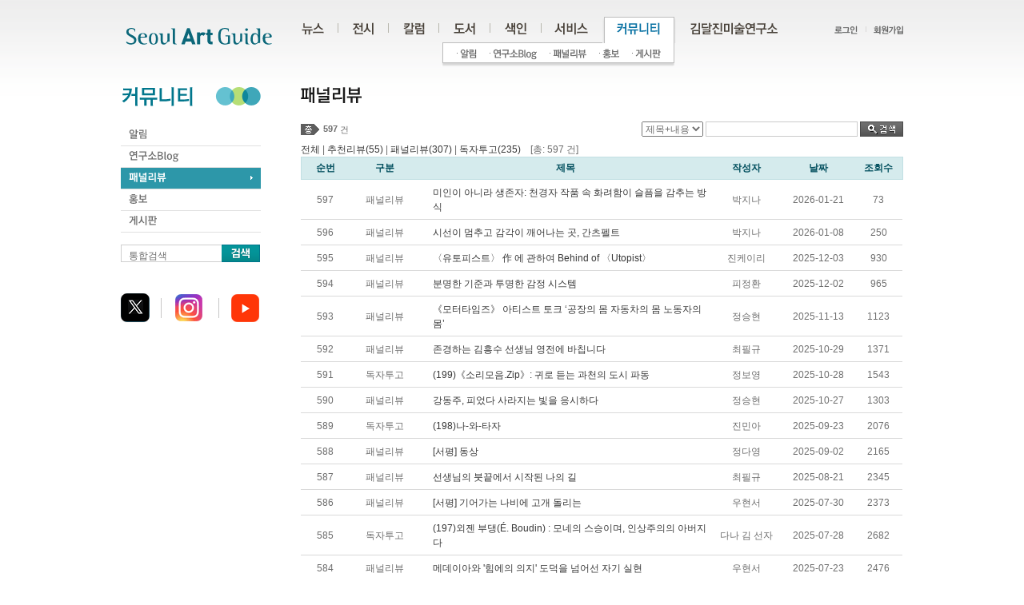

--- FILE ---
content_type: text/html
request_url: https://daljin.com/?WS=73&BC=219&PHPSESSID=801d61a7eaaac381661b2886cae16e7f
body_size: 7232
content:
<!DOCTYPE html PUBLIC "-//W3C//DTD XHTML 1.0 Transitional//EN" "http://www.w3.org/TR/xhtml1/DTD/xhtml1-transitional.dtd">
<html xmlns="http://www.w3.org/1999/xhtml" xml:lang="ko" lang="ko">
<head>
<title>서울아트가이드 Seoul Art Guide</title>
<meta http-equiv="Content-Type" content="text/html; charset=utf-8" />
<meta http-equiv="imagetoolbar" content="no" />
<meta name="keywords" content="미술정보포탈 :: 김달진미술연구소">
<meta name="robots" content="index, follow">
<meta name="GOOGLEBOT" content="INDEX, FOLLOW">

<link rel="stylesheet" type="text/css" href="/html/css/member.css" />
<link href="/html/css/jquery.tools.dateinput.css" rel="stylesheet" type="text/css">
<link href="/css/jquery.fancybox-1.3.4.css" rel="stylesheet" type="text/css">
<link rel="stylesheet" type="text/css" href="/html/css/style.css" />

<script type="text/javascript" src="/html/js/jquery-1.4.2.min.js"></script>
<script type="text/javascript" src="/html/js/front_js.js"></script>
<script type="text/javascript" src="/Lib/lib.js"></script>
<script type="text/javascript" src="/html/js/jquery.slider.min.js"></script>
<script language="javascript" src="/Lib/jquery.tools.js"></script>
<script language="javascript" src="/Lib/jquery.fancybox-1.3.4.js"></script>

	<!-- Google tag (gtag.js) -->
	<script async src="https://www.googletagmanager.com/gtag/js?id=G-YFN7XCTE7M"></script>
	<script>
		  window.dataLayer = window.dataLayer || [];
		  function gtag(){dataLayer.push(arguments);}
		  gtag('js', new Date());
		  gtag('config', 'G-YFN7XCTE7M');
	</script>

</head>
<!-- 실제 페인페이지 아님 -->
<body>

	<ul id="pageLink">
		<li><a href="#gnbMenu">주메뉴</a></li>
		<li><a href="#localMenu">서브메뉴</a></li>
		<li><a href="#contents">본문바로가기</a></li>
		<li><a href="#dFoot">하단</a></li>
	</ul>
	<hr />

	<!-- 상단 공통 -->
	<div id="dHead">
		<h1 class="logo"><a href="/?PHPSESSID=801d61a7eaaac381661b2886cae16e7f"><img src="/html/images/common/logo.gif" alt="로고" /></a></h1>
		<h2 class="invisible">유틸정보</h2>
		<ul class="utility">
						<li><a href="/?WS=00&PHPSESSID=801d61a7eaaac381661b2886cae16e7f"><img src="/html/images/common/util_login.gif" alt="로그인" /></a></li>
			<li><a href="/?WS=01&PHPSESSID=801d61a7eaaac381661b2886cae16e7f"><img  src="/html/images/common/util_join.gif" alt="회원가입" /></a></li>
					</ul>
		<h2 class="invisible">메뉴 목록</h2>
		<ul id="gnbMenu">                        
			<li><a href="/?WS=11&BC=211&PHPSESSID=801d61a7eaaac381661b2886cae16e7f"><img src="/html/images/common/gnb_1_off.gif" alt="뉴스" /></a>
				<ul class="depth2-1">
					<li class="first-child"><a href="/?WS=11&BC=211&PHPSESSID=801d61a7eaaac381661b2886cae16e7f"><img src="/html/images/common/gnb_11_off.gif" alt="언론" /></a></li>
					<li><a href="/?WS=13&BC=212&PHPSESSID=801d61a7eaaac381661b2886cae16e7f"><img src="/html/images/common/gnb_12_off.gif" alt="동정" /></a></li>
					<li><a href="/?WS=14&BC=213&PHPSESSID=801d61a7eaaac381661b2886cae16e7f"><img src="/html/images/common/gnb_13_off.gif" alt="학술/행사" /></a></li>
					<li><a href="/?WS=15&BC=214&PHPSESSID=801d61a7eaaac381661b2886cae16e7f"><img src="/html/images/common/gnb_14_off.gif" alt="공모" /></a></li>
					<li><a href="/?WS=12&BC=221&PHPSESSID=801d61a7eaaac381661b2886cae16e7f"><img src="/html/images/common/gnb_17_off.gif" alt="강좌" /></a></li>
					<li><a href="/?WS=16&BC=215&PHPSESSID=801d61a7eaaac381661b2886cae16e7f"><img src="/html/images/common/gnb_15_off.gif" alt="외국소식" /></a></li>
					<li><a href="/?WS=17&BC=216&PHPSESSID=801d61a7eaaac381661b2886cae16e7f"><img src="/html/images/common/gnb_16_off.gif" alt="문화소사" /></a></li>
				</ul>                    
			</li>
			<li><a href="/?WS=21&PHPSESSID=801d61a7eaaac381661b2886cae16e7f"><img src="/html/images/common/gnb_2_off.gif" alt="전시" /></a>
				<ul class="depth2-2">
					<li class="first-child"><a href="/?WS=21&PHPSESSID=801d61a7eaaac381661b2886cae16e7f"><img src="/html/images/common/gnb_21_off.gif" alt="전시 일정" /></a></li>
					<li><a href="/?WS=22&PHPSESSID=801d61a7eaaac381661b2886cae16e7f"><img src="/html/images/common/gnb_22_off.gif" alt="오늘 전시" /></a></li>
					<li><a href="/?WS=23&PHPSESSID=801d61a7eaaac381661b2886cae16e7f"><img src="/html/images/common/gnb_23_off.gif" alt="외국 전시" /></a></li>
					<li><a href="/?WS=24&PHPSESSID=801d61a7eaaac381661b2886cae16e7f"><img src="/html/images/common/gnb_24_off.gif" alt="전시 평론" /></a></li>
					<li><a href="/?WS=25&CNO=357&PHPSESSID=801d61a7eaaac381661b2886cae16e7f"><img src="/html/images/common/gnb_25_off.gif" alt="화제의 전시" /></a></li>
				</ul>
			</li>
			<li><a href="/?WS=31&PHPSESSID=801d61a7eaaac381661b2886cae16e7f"><img src="/html/images/common/gnb_3_off.gif" alt="컬럼" /></a>
				<ul class="depth2-3">
					<li class="first-child"><a href="/?WS=31&PHPSESSID=801d61a7eaaac381661b2886cae16e7f"><img src="/html/images/common/gnb_31_off.gif" alt="연재칼럼" /></a></li>
					<li><a href="/?WS=32&PHPSESSID=801d61a7eaaac381661b2886cae16e7f"><img src="/html/images/common/gnb_32_off.gif" alt="지난칼럼" /></a></li>
					<li><a href="/?WS=33&PHPSESSID=801d61a7eaaac381661b2886cae16e7f"><img src="/html/images/common/gnb_33_off.gif" alt="외부칼럼" /></a></li>
				</ul>
			</li>
			<li><a href="/?WS=41&PHPSESSID=801d61a7eaaac381661b2886cae16e7f"><img src="/html/images/common/gnb_4_off.gif" alt="도서" /></a>
				<ul class="depth2-4">
					<li class="first-child"><a href="/?WS=41&PHPSESSID=801d61a7eaaac381661b2886cae16e7f"><img src="/html/images/common/gnb_41_off.gif" alt="단행본" /></a></li>
					<li><a href="/?WS=43&PHPSESSID=801d61a7eaaac381661b2886cae16e7f"><img src="/html/images/common/gnb_42_off.gif" alt="연속간행물" /></a></li>					
					<li><a href="/?WS=40&PHPSESSID=801d61a7eaaac381661b2886cae16e7f"><img src="/html/images/common/gnb_43_off.gif" alt="도서자료검색" /></a></li>					
				</ul>
			</li>
			<li><a href="/?WS=51&area=4&PHPSESSID=801d61a7eaaac381661b2886cae16e7f"><img src="/html/images/common/gnb_5_off.gif" alt="색인" /></a>
				<ul class="depth2-5">
					<li class="first-child"><a href="/?WS=51&area=4&PHPSESSID=801d61a7eaaac381661b2886cae16e7f"><img src="/html/images/common/gnb_51_off.gif" alt="전시공간" /></a></li>
					<li><a href="/?WS=52&PHPSESSID=801d61a7eaaac381661b2886cae16e7f"><img src="/html/images/common/gnb_52_off.gif" alt="인명사전" /></a></li>
					<li><a href="/?WS=53&PHPSESSID=801d61a7eaaac381661b2886cae16e7f"><img src="/html/images/common/gnb_53_off.gif" alt="협회 · 단체" /></a></li>
					<li><a href="/?WS=54&PHPSESSID=801d61a7eaaac381661b2886cae16e7f"><img src="/html/images/common/gnb_54_off.gif" alt="웹사이트" /></a></li>
					<li><a href="/?WS=55&PHPSESSID=801d61a7eaaac381661b2886cae16e7f"><img src="/html/images/common/gnb_55_off.gif" alt="외국색인" /></a></li>
				</ul>
			</li>
			<li><a href="/?WS=61&PHPSESSID=801d61a7eaaac381661b2886cae16e7f"><img src="/html/images/common/gnb_6_off.gif" alt="서비스" /></a>
				<ul class="depth2-6">
					<li class="first-child"><a href="/?WS=61&PHPSESSID=801d61a7eaaac381661b2886cae16e7f"><img src="/html/images/common/gnb_61_off.gif" alt="서울아트가이드" /></a></li>
					<li><a href="/?WS=62&PHPSESSID=801d61a7eaaac381661b2886cae16e7f"><img src="/html/images/common/gnb_62_off.gif" alt="온라인홍보" /></a></li>
					<li><a href="/?WS=63&PHPSESSID=801d61a7eaaac381661b2886cae16e7f"><img src="/html/images/common/gnb_63_off.gif" alt="DM스티커" /></a></li>
				</ul>
			</li>
			<li><a href="/?WS=71&BC=217&PHPSESSID=801d61a7eaaac381661b2886cae16e7f"><img src="/html/images/common/gnb_7_off.gif" alt="커뮤니티" /></a>
				<ul class="depth2-7">
					<li class="first-child"><a href="/?WS=71&BC=217&PHPSESSID=801d61a7eaaac381661b2886cae16e7f"><img src="/html/images/common/gnb_71_off.gif" alt="알림" /></a></li>
					<li><a href="/?WS=75&CNO=346&PHPSESSID=801d61a7eaaac381661b2886cae16e7f"><img src="/html/images/common/gnb_75_off.gif" alt="연구소Blog" /></a></li>
					<li><a href="/?WS=73&BC=219&PHPSESSID=801d61a7eaaac381661b2886cae16e7f"><img src="/html/images/common/gnb_73_off.gif" alt="패널리뷰" /></a></li>
					<li><a href="/?WS=72&BC=218&PHPSESSID=801d61a7eaaac381661b2886cae16e7f"><img src="/html/images/common/gnb_72_off.gif" alt="홍보" /></a></li>
					<li><a href="/?WS=74&BC=220&PHPSESSID=801d61a7eaaac381661b2886cae16e7f"><img src="/html/images/common/gnb_74_off.gif" alt="게시판" /></a></li>					
				</ul>
			</li>
			<li><a href="/?WS=81&PHPSESSID=801d61a7eaaac381661b2886cae16e7f"><img src="/html/images/common/gnb_8_off.gif" alt="김달진미술연구소" /></a>
				<ul class="depth2-8">
					<li class="first-child"><a href="/?WS=81&PHPSESSID=801d61a7eaaac381661b2886cae16e7f"><img src="/html/images/common/gnb_81_off.gif" alt="연구소소개" /></a></li>
					<li><a href="/?WS=87&BC=223&PHPSESSID=801d61a7eaaac381661b2886cae16e7f"><img src="/html/images/common/gnb_87_off.gif" alt="연구소언론보도" /></a></li>
					<li><a href="/?WS=82&PHPSESSID=801d61a7eaaac381661b2886cae16e7f"><img src="/html/images/common/gnb_82_off.gif" alt="연구소 연혁" /></a></li>
					<li><a href="/?WS=83&PHPSESSID=801d61a7eaaac381661b2886cae16e7f"><img src="/html/images/common/gnb_83_off.gif" alt="사업소개" /></a></li>
					<li><a href="/?WS=84&PHPSESSID=801d61a7eaaac381661b2886cae16e7f"><img src="/html/images/common/gnb_84_off.gif" alt="축하메시지" /></a></li>
					<li><a href="/?WS=85&PHPSESSID=801d61a7eaaac381661b2886cae16e7f"><img src="/html/images/common/gnb_85_off.gif" alt="오시는길" /></a></li>
					<li><a href="/?WS=86&PHPSESSID=801d61a7eaaac381661b2886cae16e7f"><img src="/html/images/common/gnb_86_off.gif" alt="김달진 소장은" /></a></li>
				</ul>
			</li>
		</ul>
		<noscript>[하위메뉴선택은 자바스크립트 기능이 있어야 선택하실 수 있습니다.]</noscript>

	</div>
	<hr />
	<script type="text/javascript">initNavigation("7");</script>
	<!-- //상단 공통 --><!-- TOP END --> 

	<!-- body -->
	<div id="dBody">   

		<!-- LEFT START -->
		<div id="localMenu">
	<h1><img src="/html/images/lnb/h1_section07.gif" alt="커뮤니티" /></h1>
	<ul class="lnb">
		<li><a href="/?WS=71&BC=217&PHPSESSID=801d61a7eaaac381661b2886cae16e7f"><img src="/html/images/lnb/h1_section0701_off.gif" alt="알림" /></a></li>
		<li><a href="/?WS=75&CNO=346&PHPSESSID=801d61a7eaaac381661b2886cae16e7f"><img src="/html/images/lnb/h1_section0705_off.gif" alt="연구소Blog" /></a></li>
		<li><a href="/?WS=73&BC=219&PHPSESSID=801d61a7eaaac381661b2886cae16e7f"><img src="/html/images/lnb/h1_section0703_off.gif" alt="패널리뷰" /></a></li>
		<li><a href="/?WS=72&BC=218&PHPSESSID=801d61a7eaaac381661b2886cae16e7f"><img src="/html/images/lnb/h1_section0702_off.gif" alt="홍보" /></a></li>
		<li><a href="/?WS=74&BC=220&PHPSESSID=801d61a7eaaac381661b2886cae16e7f"><img src="/html/images/lnb/h1_section0704_off.gif" alt="게시판" /></a></li>
	</ul>
<script type="text/javascript">
function sideSearch(){		
	if ( $("#stx2").val() == "" ) {
		alert('검색어를 입력하세요.');
		$("#stx2").focus();
		return;
	}
	
	document.sideFrm.action="?WS=101";
	document.sideFrm.submit();
	
}
</script>
	
	<ul class="search_item">
		<form name="sideFrm" method="post" onsubmit="sideSearch(); return false;"><input type="hidden" name="PHPSESSID" value="801d61a7eaaac381661b2886cae16e7f" />
		<li class="item">			
			<label style="visibility:visible; position:absolute;" class="i_label" for="temp_input">통합검색</label>
			<input style="width:116px; height:14px;" name="stx" id="stx2" class="i_text" type="text" value="" />			
		</li>
		<li class="search_btn_n"><input type="image" src="/html/images/btn/btn_seach.gif?PHPSESSID=801d61a7eaaac381661b2886cae16e7f" alt="검색" /></li>
		</form>
	</ul>  
	
		<!-- <ul class="slider">
		<li><a href="#"><img src="/html/images/tmp/img_slid01.jpg" width="172" alt="" /></a></li>
		<li><a href="#"><img src="/html/images/tmp/img_slid02.jpg" width="172" alt="" /></a></li>
		<li><a href="#"><img src="/html/images/tmp/img_slid03.jpg" width="172" alt="" /></a></li>
		<li><a href="#"><img src="/html/images/tmp/img_slid04.jpg" width="172" alt="" /></a></li>
		<li><a href="#"><img src="/html/images/tmp/img_slid05.jpg" width="172" alt="" /></a></li>
	</ul> -->
<br />

<script charset="utf-8" src="http://widgets.twimg.com/j/2/widget.js"></script>
<script>
new TWTR.Widget({
  version: 2,
  type: 'profile',
  rpp: 3,
  interval: 30000,
  width: 172,
  height: 300,
  theme: {
    shell: {
      background: '#d5ebed',
      color: '#00768c'
    },
    tweets: {
      background: '#ffffff',
      color: '#666666',
      links: '#00768c'
    }
  },
  features: {
    scrollbar: false,
    loop: false,
    live: false,
    behavior: 'all'
  }
}).render().setUser('ArtGuide_kr').start();
</script>



	<div id="fb-root"></div>
	<script>(function(d, s, id) {
	  var js, fjs = d.getElementsByTagName(s)[0];
	  if (d.getElementById(id)) return;
	  js = d.createElement(s); js.id = id;
	  js.src = "//connect.facebook.net/ko_KR/all.js#xfbml=1";
	  fjs.parentNode.insertBefore(js, fjs);
	}(document, 'script', 'facebook-jssdk'));</script>
	<div class="fb-like" data-href="http://www.facebook.com/SeoulArtguide/" layout="button_count" show_faces="false" width="50" font="" style="margin-top:10px;"></div>
	<div class="sns-block">		
		<ul>
			<li><a href="http://twitter.com/daljin" target="_blank"><img src="/html/images/btn/btn_sns01.gif" alt="트위터" /></a></li>
			<li><a href="https://www.instagram.com/artguide.kr" target="_blank"><img src="/html/images/btn/btn_sns02.gif" alt="인스타그램1604" /></a></li>
			<li><a href="http://www.youtube.com/@djmuse7261" target="_blank"><img src="/html/images/btn/btn_sns03.gif" alt="유튜브20240110" /></a></li>
			<!--<li><a href="http://www.daljin.com/218/109769" target="_blank"><img src="/html/images/btn/btn_sns03.gif" alt="서울아트가이드 디.에디션" /></a></li>-->
		</ul>
	</div>


</div>
<hr />

<script type="text/javascript">
jQuery(function(){

    // Input Clear
    var i_text = $('.item>.i_label').next('.i_text');
    $('.item>.i_label').css('position','absolute');
    i_text
        .focus(function(){
            $(this).prev('.i_label').css('visibility','hidden');
        })
        .blur(function(){
            if($(this).val() == ''){
                $(this).prev('.i_label').css('visibility','visible');
            } else {
                $(this).prev('.i_label').css('visibility','hidden');
            }
        })
        .change(function(){
            if($(this).val() == ''){
                $(this).prev('.i_label').css('visibility','visible');
           } else {
                $(this).prev('.i_label').css('visibility','hidden');

           }
        })
       .blur();

});
</script><script type="text/javascript">initLeftOn("3");</script>		<!-- LEFT END -->
		
		<!-- contents S -->
		<div id="contents">
			<script type="text/javascript">
function searchForm(){
	var frm = document.searchFrm;
	
	if(!Form_chkVal('stx','검색어를 입력하세요.')) return;
	
	frm.action = "";
	frm.submit();
}
</script>
<h2><img src="../images/title/titH2_section07_03.gif" alt="추천리뷰" /></h2>
<div class="list-resualt"><img src="/html/images/contents/txt_total.gif" alt="총" /><span class="num"><strong>597</strong> 건</span>	
</div>

<form name="frm_search" method="get" onSubmit="searchForm(); return false;"><input type="hidden" name="PHPSESSID" value="801d61a7eaaac381661b2886cae16e7f" />
<input type="hidden" name="WS" value="73" />
<input type="hidden" name="BC" value="219" />
<fieldset class="board-search">
	<legend>게시판 내 검색</legend>
	<label for="parType">분야</label>
	<select id="sfl" name="sfl">
		<option value="b_title||b_content" >제목+내용</option>		
		<option value="b_title" >제목</option>		
		<option value="b_content" >내용</option>
		<option value="b_name" >작성자</option>
	</select><script>document.frm_search.sfl.value="b_title||b_content"</script>
	<label for="selWord">검색어</label><input type="text" name="stx" id="stx" size="25" class="input-text" value="" />
	<input type="image" alt="검색" src="/html/images/btn/btn_search.gif?PHPSESSID=801d61a7eaaac381661b2886cae16e7f" class="input-search" />
</fieldset>
</form>

<a href='index.php?WS=73&BC=219&cate=&PHPSESSID=801d61a7eaaac381661b2886cae16e7f'>전체</a>  | <a href='index.php?WS=73&BC=219&cate=%EC%B6%94%EC%B2%9C%EB%A6%AC%EB%B7%B0&PHPSESSID=801d61a7eaaac381661b2886cae16e7f'>추천리뷰(55)</a>  | <a href='index.php?WS=73&BC=219&cate=%ED%8C%A8%EB%84%90%EB%A6%AC%EB%B7%B0&PHPSESSID=801d61a7eaaac381661b2886cae16e7f'>패널리뷰(307)</a>  | <a href='index.php?WS=73&BC=219&cate=%EB%8F%85%EC%9E%90%ED%88%AC%EA%B3%A0&PHPSESSID=801d61a7eaaac381661b2886cae16e7f'>독자투고(235)</a> &nbsp;&nbsp;&nbsp;[총: 597 건]
<table class="board-list" summary="날자, 신문사, 제목, 사진  목록" cellpadding="0" cellspacing="0">
	<caption>공모</caption>
	<colgroup>
		<col width="8%" />
		<col width="12%" />		<col width="*" />
		<col width="12%" />
		<col width="12%" />
		<col width="8%" />
	</colgroup>
	<thead>
	<tr>
		<th scope="col">순번</th>
		<th scope="col">구분</th>		<th scope="col">제목</th>
		<th scope="col">작성자</th>
		<th scope="col">날짜</th>
		<th scope="col">조회수</th>
	</tr>
	</thead>
	<tbody>
		<tr>		
		<td>597</td>
		<td>패널리뷰</td>		<td class="cell-type01"><a href="?WS=73&BC=219bv|&BNO=408546&PHPSESSID=801d61a7eaaac381661b2886cae16e7f">미인이 아니라 생존자: 천경자 작품 속 화려함이 슬픔을 감추는 방식</a></td>
		<td>박지나</td>
		<td>2026-01-21</td>
		<td>73</td>
	</tr>
		<tr>		
		<td>596</td>
		<td>패널리뷰</td>		<td class="cell-type01"><a href="?WS=73&BC=219bv|&BNO=407843&PHPSESSID=801d61a7eaaac381661b2886cae16e7f">시선이 멈추고 감각이 깨어나는 곳, 간츠펠트</a></td>
		<td>박지나</td>
		<td>2026-01-08</td>
		<td>250</td>
	</tr>
		<tr>		
		<td>595</td>
		<td>패널리뷰</td>		<td class="cell-type01"><a href="?WS=73&BC=219bv|&BNO=405835&PHPSESSID=801d61a7eaaac381661b2886cae16e7f">〈유토피스트〉 作 에 관하여 Behind of 〈Utopist〉</a></td>
		<td>진케이리</td>
		<td>2025-12-03</td>
		<td>930</td>
	</tr>
		<tr>		
		<td>594</td>
		<td>패널리뷰</td>		<td class="cell-type01"><a href="?WS=73&BC=219bv|&BNO=405774&PHPSESSID=801d61a7eaaac381661b2886cae16e7f">분명한 기준과 투명한 감정 시스템</a></td>
		<td>피정환</td>
		<td>2025-12-02</td>
		<td>965</td>
	</tr>
		<tr>		
		<td>593</td>
		<td>패널리뷰</td>		<td class="cell-type01"><a href="?WS=73&BC=219bv|&BNO=404512&PHPSESSID=801d61a7eaaac381661b2886cae16e7f">《모터타임즈》 아티스트 토크 ‘공장의 몸 자동차의 몸 노동자의 몸’</a></td>
		<td>정승현</td>
		<td>2025-11-13</td>
		<td>1123</td>
	</tr>
		<tr>		
		<td>592</td>
		<td>패널리뷰</td>		<td class="cell-type01"><a href="?WS=73&BC=219bv|&BNO=403471&PHPSESSID=801d61a7eaaac381661b2886cae16e7f"> 존경하는 김흥수 선생님 영전에 바칩니다</a></td>
		<td>최필규</td>
		<td>2025-10-29</td>
		<td>1371</td>
	</tr>
		<tr>		
		<td>591</td>
		<td>독자투고</td>		<td class="cell-type01"><a href="?WS=73&BC=219bv|&BNO=403385&PHPSESSID=801d61a7eaaac381661b2886cae16e7f">(199)《소리모음.Zip》: 귀로 듣는 과천의 도시 파동</a></td>
		<td>정보영</td>
		<td>2025-10-28</td>
		<td>1543</td>
	</tr>
		<tr>		
		<td>590</td>
		<td>패널리뷰</td>		<td class="cell-type01"><a href="?WS=73&BC=219bv|&BNO=403313&PHPSESSID=801d61a7eaaac381661b2886cae16e7f">강동주, 피었다 사라지는 빛을 응시하다</a></td>
		<td>정승현</td>
		<td>2025-10-27</td>
		<td>1303</td>
	</tr>
		<tr>		
		<td>589</td>
		<td>독자투고</td>		<td class="cell-type01"><a href="?WS=73&BC=219bv|&BNO=401405&PHPSESSID=801d61a7eaaac381661b2886cae16e7f">(198)나-와-타자</a></td>
		<td>진민아</td>
		<td>2025-09-23</td>
		<td>2076</td>
	</tr>
		<tr>		
		<td>588</td>
		<td>패널리뷰</td>		<td class="cell-type01"><a href="?WS=73&BC=219bv|&BNO=400044&PHPSESSID=801d61a7eaaac381661b2886cae16e7f">[서평] 동상</a></td>
		<td>정다영</td>
		<td>2025-09-02</td>
		<td>2165</td>
	</tr>
		<tr>		
		<td>587</td>
		<td>패널리뷰</td>		<td class="cell-type01"><a href="?WS=73&BC=219bv|&BNO=399284&PHPSESSID=801d61a7eaaac381661b2886cae16e7f">선생님의 붓끝에서 시작된 나의 길</a></td>
		<td>최필규</td>
		<td>2025-08-21</td>
		<td>2345</td>
	</tr>
		<tr>		
		<td>586</td>
		<td>패널리뷰</td>		<td class="cell-type01"><a href="?WS=73&BC=219bv|&BNO=397944&PHPSESSID=801d61a7eaaac381661b2886cae16e7f">[서평] 기어가는 나비에 고개 돌리는</a></td>
		<td>우현서</td>
		<td>2025-07-30</td>
		<td>2373</td>
	</tr>
		<tr>		
		<td>585</td>
		<td>독자투고</td>		<td class="cell-type01"><a href="?WS=73&BC=219bv|&BNO=397814&PHPSESSID=801d61a7eaaac381661b2886cae16e7f">(197)외젠 부댕(É. Boudin) : 모네의 스승이며, 인상주의의 아버지다</a></td>
		<td>다나 김 선자</td>
		<td>2025-07-28</td>
		<td>2682</td>
	</tr>
		<tr>		
		<td>584</td>
		<td>패널리뷰</td>		<td class="cell-type01"><a href="?WS=73&BC=219bv|&BNO=397556&PHPSESSID=801d61a7eaaac381661b2886cae16e7f">메데이아와 '힘에의 의지' 도덕을 넘어선 자기 실현</a></td>
		<td>우현서</td>
		<td>2025-07-23</td>
		<td>2476</td>
	</tr>
		<tr>		
		<td>583</td>
		<td>독자투고</td>		<td class="cell-type01"><a href="?WS=73&BC=219bv|&BNO=395941&PHPSESSID=801d61a7eaaac381661b2886cae16e7f">(196)예술적 노동의 가치와 그 고유성</a></td>
		<td>진민아 </td>
		<td>2025-06-26</td>
		<td>2869</td>
	</tr>
		
	</tbody>
</table>
<div class="paging"> 
	<img src="/html/images/btn/btn_prev.gif" alt="이전" /><ul><li><strong>&nbsp;&nbsp;[1]</strong></li><li><a href="?WS=73&BC=219|2&PHPSESSID=801d61a7eaaac381661b2886cae16e7f">[2]</a></li><li><a href="?WS=73&BC=219|3&PHPSESSID=801d61a7eaaac381661b2886cae16e7f">[3]</a></li><li><a href="?WS=73&BC=219|4&PHPSESSID=801d61a7eaaac381661b2886cae16e7f">[4]</a></li><li><a href="?WS=73&BC=219|5&PHPSESSID=801d61a7eaaac381661b2886cae16e7f">[5]</a></li><li><a href="?WS=73&BC=219|6&PHPSESSID=801d61a7eaaac381661b2886cae16e7f">[6]</a></li><li><a href="?WS=73&BC=219|7&PHPSESSID=801d61a7eaaac381661b2886cae16e7f">[7]</a></li><li><a href="?WS=73&BC=219|8&PHPSESSID=801d61a7eaaac381661b2886cae16e7f">[8]</a></li><li><a href="?WS=73&BC=219|9&PHPSESSID=801d61a7eaaac381661b2886cae16e7f">[9]</a></li><li><a href="?WS=73&BC=219|10&PHPSESSID=801d61a7eaaac381661b2886cae16e7f">[10]</a></li></ul><span><a href="?WS=73&BC=219|11&PHPSESSID=801d61a7eaaac381661b2886cae16e7f">[다음 10개]</a></span><a href="?WS=73&BC=219|2&PHPSESSID=801d61a7eaaac381661b2886cae16e7f"><img src="/html/images/btn/btn_next.gif" alt="다음" /></a></div>

<div class="btn-tblBlock nonpage">
	</div>		</div>
		<!-- contents E -->
	
	</div>
	<hr />
	<!-- //body -->

	<!-- BOTTOM START -->
	<!-- 하단 -->
<div id="dFoot">
	<h2>하단 정보</h2>
	<div class="relation-go">
		<p class="tit">FAMILY SITE</p>
		<ul style="display:none;">
			<li><a href="http://www.daljinmuseum.com/" target="_blank" title="김달진미술자료박물관(새창)">김달진미술자료박물관</a></li>
			<li><a href="http://blog.naver.com/artjaryo" target="_blank" title="박물관후원회(새창)">박물관후원회</a></li>
			<li><a href="http://www.artarchives.kr/" target="_blank" title="한국미술정보센터(새창)">한국미술정보센터</a></li>
			<li><a href="https://cafe.naver.com/artbookskr" target="_blank" title="달진북닷컴(새창)">달진북닷컴</a></li>
		</ul>
	</div>                              
	<ul class="foot-link">
		<li><a href="?WS=81&PHPSESSID=801d61a7eaaac381661b2886cae16e7f"><img src="/html/images/common/footM01.gif" alt="연구소 소개" /></a></li>
		<li><a href="?WS=06&PHPSESSID=801d61a7eaaac381661b2886cae16e7f"><img src="/html/images/common/footM02.gif" alt="개인정보취급방침" /></a></li>
		<li><a href="?WS=08&PHPSESSID=801d61a7eaaac381661b2886cae16e7f"><img src="/html/images/common/footM03.gif" alt="이용약관" /></a></li>
		<li><a href="#"><img src="/html/images/common/footM04.gif" alt="사업제휴문의" /></a></li>
		<li><a href="?WS=07&PHPSESSID=801d61a7eaaac381661b2886cae16e7f"><img src="/html/images/common/footM05.gif" alt="이메일수집거부" /></a></li>
	</ul>                    
	<address>
	03015 서울 종로구 홍지문1길 4 (홍지동44) 김달진미술연구소  T +82.2.730.6214 F +82.2.730.9218
		<!--<img src="/html/images/common/address.gif" alt="121-880 서울시 마포구 창전동 6-4 본관 #302 김달진미술연구소  사업자등록번호 : 101. 04. 23624  대표 : 최명자  소장 : 김달진 개인정보관리: 윤기섭" />-->
	</address>
	<p class="copyright">copyright © 2012 KIM DALJIN ART RESEARCH AND CONSULTING. All Rights reserved<br />
	이 페이지는 <a href="http://www.daljin.com" target="_self">서울아트가이드</a>에서 제공됩니다. This page provided by <a href="http://artguide.kr" target="_self">Seoul Art Guide</a>.<br />
	다음 브라우져 에서 최적화 되어있습니다. This page optimized for these browsers. <a href="http://windows.microsoft.com/ko-KR/internet-explorer/downloads/ie" target="_self">over IE 8</a>, <a href="https://www.google.com/intl/ko/chrome/browser/eula.html?hl=ko" target="_self">Chrome</a>, <a href="http://www.mozilla.or.kr/ko/" target="_self">FireFox</a>, <a href="http://www.apple.com/kr/safari/" target="_self">Safari</a>
	<!--<img src="/html/images/common/copyright.gif" alt="copyright© 2008 KIM DALGIN ART RESEARCH AND CONSULTING. All Rights reserved. " />--></p>
</div>
<!-- //하단 -->

</body>
</html>
<script type="text/javascript">
jQuery(function($){
	$('.b_layer_open').mouseover(function(){
		$('.btn_layer').show();
	});
	$('.b_layer_open').mouseleave(function(){
		$('.btn_layer').hide();
	});
	$('.btn_layer').mouseleave(function(){
		$('.btn_layer').hide();
	});

	
});

$(function(){
	/** 레이어 팝업 플러그인 **/
	$(".fancy_open").fancybox({				
		'padding'			: 0,
		'titlePosition'		: 'inside',
		'transitionIn'		: 'none',
		'transitionOut'		: 'none',				
		onComplete  :   function(data) {	
			var tmp = $(data[0]).attr('href').split("#");			
			$("#"+tmp[1]).find('input:first').focus();
		}		
	});
});
</script>

<script type="text/javascript"> 

  var _gaq = _gaq || []; 
  _gaq.push(['_setAccount', 'UA-23208618-1']); 
  _gaq.push(['_trackPageview']); 

  (function() { 
    var ga = document.createElement('script'); ga.type = 'text/javascript'; ga.async = true; 
    ga.src = ('https:' == document.location.protocol ? 'https://ssl' : 'http://www') + '.google-analytics.com/ga.js'; 
    var s = document.getElementsByTagName('script')[0]; s.parentNode.insertBefore(ga, s); 
  })(); 

</script> 

	<!-- BOTTOM END -->

</body>
</html>

--- FILE ---
content_type: application/javascript
request_url: https://daljin.com/Lib/jquery.fancybox-1.3.4.js
body_size: 7698
content:
/*
 * FancyBox - jQuery Plugin
 * Simple and fancy lightbox alternative
 *
 * Examples and documentation at: http://fancybox.net
 *
 * Copyright (c) 2008 - 2010 Janis Skarnelis
 * That said, it is hardly a one-person project. Many people have submitted bugs, code, and offered their advice freely. Their support is greatly appreciated.
 *
 * Version: 1.3.4 (11/11/2010)
 * Requires: jQuery v1.3+
 *
 * Dual licensed under the MIT and GPL licenses:
 *   http://www.opensource.org/licenses/mit-license.php
 *   http://www.gnu.org/licenses/gpl.html
 */

;(function($) {
	var tmp, loading, overlay, wrap, outer, content, close, title, nav_left, nav_right,

		selectedIndex = 0, selectedOpts = {}, selectedArray = [], currentIndex = 0, currentOpts = {}, currentArray = [],

		ajaxLoader = null, imgPreloader = new Image(), imgRegExp = /\.(jpg|gif|png|bmp|jpeg)(.*)?$/i, swfRegExp = /[^\.]\.(swf)\s*$/i,

		loadingTimer, loadingFrame = 1,

		titleHeight = 0, titleStr = '', start_pos, final_pos, busy = false, fx = $.extend($('<div/>')[0], { prop: 0 }),

		isIE6 = $.browser.msie && $.browser.version < 7 && !window.XMLHttpRequest,

		/*
		 * Private methods 
		 */

		_abort = function() {
			loading.hide();

			imgPreloader.onerror = imgPreloader.onload = null;

			if (ajaxLoader) {
				ajaxLoader.abort();
			}

			tmp.empty();
		},

		_error = function() {
			if (false === selectedOpts.onError(selectedArray, selectedIndex, selectedOpts)) {
				loading.hide();
				busy = false;
				return;
			}

			selectedOpts.titleShow = false;

			selectedOpts.width = 'auto';
			selectedOpts.height = 'auto';

			tmp.html( '<p id="fancybox-error">The requested content cannot be loaded.<br />Please try again later.</p>' );

			_process_inline();
		},

		_start = function() {
			var obj = selectedArray[ selectedIndex ],
				href, 
				type, 
				title,
				str,
				emb,
				ret;

			_abort();

			selectedOpts = $.extend({}, $.fn.fancybox.defaults, (typeof $(obj).data('fancybox') == 'undefined' ? selectedOpts : $(obj).data('fancybox')));

			ret = selectedOpts.onStart(selectedArray, selectedIndex, selectedOpts);

			if (ret === false) {
				busy = false;
				return;
			} else if (typeof ret == 'object') {
				selectedOpts = $.extend(selectedOpts, ret);
			}

			title = selectedOpts.title || (obj.nodeName ? $(obj).attr('title') : obj.title) || '';

			if (obj.nodeName && !selectedOpts.orig) {
				selectedOpts.orig = $(obj).children("img:first").length ? $(obj).children("img:first") : $(obj);
			}

			if (title === '' && selectedOpts.orig && selectedOpts.titleFromAlt) {
				title = selectedOpts.orig.attr('alt');
			}

			href = selectedOpts.href || (obj.nodeName ? $(obj).attr('href') : obj.href) || null;

			if ((/^(?:javascript)/i).test(href) || href == '#') {
				href = null;
			}

			if (selectedOpts.type) {
				type = selectedOpts.type;

				if (!href) {
					href = selectedOpts.content;
				}

			} else if (selectedOpts.content) {
				type = 'html';

			} else if (href) {
				if (href.match(imgRegExp)) {
					type = 'image';

				} else if (href.match(swfRegExp)) {
					type = 'swf';

				} else if ($(obj).hasClass("iframe")) {
					type = 'iframe';

				} else if (href.indexOf("#") === 0) {
					type = 'inline';

				} else {
					type = 'ajax';
				}
			}
			
			if (!type) {
				_error();
				return;
			}

			if (type == 'inline') {
				obj	= href.substr(href.indexOf("#"));
				type = $(obj).length > 0 ? 'inline' : 'ajax';
			}

			selectedOpts.type = type;
			selectedOpts.href = href;
			selectedOpts.title = title;

			if (selectedOpts.autoDimensions) {
				if (selectedOpts.type == 'html' || selectedOpts.type == 'inline' || selectedOpts.type == 'ajax') {
					selectedOpts.width = 'auto';
					selectedOpts.height = 'auto';
				} else {
					selectedOpts.autoDimensions = false;	
				}
			}

			if (selectedOpts.modal) {
				selectedOpts.overlayShow = true;
				selectedOpts.hideOnOverlayClick = false;
				selectedOpts.hideOnContentClick = false;
				selectedOpts.enableEscapeButton = false;
				selectedOpts.showCloseButton = false;
			}

			selectedOpts.padding = parseInt(selectedOpts.padding, 10);
			selectedOpts.margin = parseInt(selectedOpts.margin, 10);

			tmp.css('padding', (selectedOpts.padding + selectedOpts.margin));

			$('.fancybox-inline-tmp').unbind('fancybox-cancel').bind('fancybox-change', function() {
				$(this).replaceWith(content.children());				
			});

			switch (type) {
				case 'html' :
					tmp.html( selectedOpts.content );
					_process_inline();
				break;

				case 'inline' :
					if ( $(obj).parent().is('#fancybox-content') === true) {
						busy = false;
						return;
					}

					$('<div class="fancybox-inline-tmp" />')
						.hide()
						.insertBefore( $(obj) )
						.bind('fancybox-cleanup', function() {
							$(this).replaceWith(content.children());
						}).bind('fancybox-cancel', function() {
							$(this).replaceWith(tmp.children());
						});

					$(obj).appendTo(tmp);

					_process_inline();
				break;

				case 'image':
					busy = false;

					$.fancybox.showActivity();

					imgPreloader = new Image();

					imgPreloader.onerror = function() {
						_error();
					};

					imgPreloader.onload = function() {
						busy = true;

						imgPreloader.onerror = imgPreloader.onload = null;

						_process_image();
					};

					imgPreloader.src = href;
				break;

				case 'swf':
					selectedOpts.scrolling = 'no';

					str = '<object classid="clsid:D27CDB6E-AE6D-11cf-96B8-444553540000" width="' + selectedOpts.width + '" height="' + selectedOpts.height + '"><param name="movie" value="' + href + '"></param>';
					emb = '';

					$.each(selectedOpts.swf, function(name, val) {
						str += '<param name="' + name + '" value="' + val + '"></param>';
						emb += ' ' + name + '="' + val + '"';
					});

					str += '<embed src="' + href + '" type="application/x-shockwave-flash" width="' + selectedOpts.width + '" height="' + selectedOpts.height + '"' + emb + '></embed></object>';

					tmp.html(str);

					_process_inline();
				break;

				case 'ajax':
					busy = false;

					$.fancybox.showActivity();

					selectedOpts.ajax.win = selectedOpts.ajax.success;

					ajaxLoader = $.ajax($.extend({}, selectedOpts.ajax, {
						url	: href,
						data : selectedOpts.ajax.data || {},
						error : function(XMLHttpRequest, textStatus, errorThrown) {
							if ( XMLHttpRequest.status > 0 ) {
								_error();
							}
						},
						success : function(data, textStatus, XMLHttpRequest) {
							var o = typeof XMLHttpRequest == 'object' ? XMLHttpRequest : ajaxLoader;
							if (o.status == 200) {
								if ( typeof selectedOpts.ajax.win == 'function' ) {
									ret = selectedOpts.ajax.win(href, data, textStatus, XMLHttpRequest);

									if (ret === false) {
										loading.hide();
										return;
									} else if (typeof ret == 'string' || typeof ret == 'object') {
										data = ret;
									}
								}

								tmp.html( data );
								_process_inline();
							}
						}
					}));

				break;

				case 'iframe':
					_show();
				break;
			}
		},

		_process_inline = function() {
			var
				w = selectedOpts.width,
				h = selectedOpts.height;

			if (w.toString().indexOf('%') > -1) {
				w = parseInt( ($(window).width() - (selectedOpts.margin * 2)) * parseFloat(w) / 100, 10) + 'px';

			} else {
				w = w == 'auto' ? 'auto' : w + 'px';	
			}

			if (h.toString().indexOf('%') > -1) {
				h = parseInt( ($(window).height() - (selectedOpts.margin * 2)) * parseFloat(h) / 100, 10) + 'px';

			} else {
				h = h == 'auto' ? 'auto' : h + 'px';	
			}

			tmp.wrapInner('<div style="width:' + w + ';height:' + h + ';overflow: ' + (selectedOpts.scrolling == 'auto' ? 'auto' : (selectedOpts.scrolling == 'yes' ? 'scroll' : 'hidden')) + ';position:relative;"></div>');

			selectedOpts.width = tmp.width();
			selectedOpts.height = tmp.height();

			_show();
		},

		_process_image = function() {
			selectedOpts.width = imgPreloader.width;
			selectedOpts.height = imgPreloader.height;

			$("<img />").attr({
				'id' : 'fancybox-img',
				'src' : imgPreloader.src,
				'alt' : selectedOpts.title
			}).appendTo( tmp );

			_show();
		},

		_show = function() {
			var pos, equal;

			loading.hide();

			if (wrap.is(":visible") && false === currentOpts.onCleanup(currentArray, currentIndex, currentOpts)) {
				$.event.trigger('fancybox-cancel');

				busy = false;
				return;
			}

			busy = true;

			$(content.add( overlay )).unbind();

			$(window).unbind("resize.fb scroll.fb");
			$(document).unbind('keydown.fb');

			if (wrap.is(":visible") && currentOpts.titlePosition !== 'outside') {
				wrap.css('height', wrap.height());
			}

			currentArray = selectedArray;
			currentIndex = selectedIndex;
			currentOpts = selectedOpts;

			if (currentOpts.overlayShow) {
				overlay.css({
					'background-color' : currentOpts.overlayColor,
					'opacity' : currentOpts.overlayOpacity,
					'cursor' : currentOpts.hideOnOverlayClick ? 'pointer' : 'auto',
					'height' : $(document).height(),
					'width' : $(document).width()
				});

				if (!overlay.is(':visible')) {
					if (isIE6) {
						$('select:not(#fancybox-tmp select)').filter(function() {
							return this.style.visibility !== 'hidden';
						}).css({'visibility' : 'hidden'}).one('fancybox-cleanup', function() {
							this.style.visibility = 'inherit';
						});
					}

					overlay.show();
				}
			} else {
				overlay.hide();
			}

			final_pos = _get_zoom_to();

			_process_title();

			if (wrap.is(":visible")) {
				$( close.add( nav_left ).add( nav_right ) ).hide();

				pos = wrap.position(),

				start_pos = {
					top	 : pos.top,
					left : pos.left,
					width : wrap.width(),
					height : wrap.height()
				};

				equal = (start_pos.width == final_pos.width && start_pos.height == final_pos.height);

				content.fadeTo(currentOpts.changeFade, 0.3, function() {
					var finish_resizing = function() {
						content.html( tmp.contents() ).fadeTo(currentOpts.changeFade, 1, _finish);
					};

					$.event.trigger('fancybox-change');

					content
						.empty()
						.removeAttr('filter')
						.css({
							'border-width' : currentOpts.padding,
							'width'	: final_pos.width - currentOpts.padding * 2,
							'height' : selectedOpts.autoDimensions ? 'auto' : final_pos.height - titleHeight - currentOpts.padding * 2
						});

					if (equal) {
						finish_resizing();

					} else {
						fx.prop = 0;

						$(fx).animate({prop: 1}, {
							 duration : currentOpts.changeSpeed,
							 easing : currentOpts.easingChange,
							 step : _draw,
							 complete : finish_resizing
						});
					}
				});

				return;
			}

			wrap.removeAttr("style");

			content.css('border-width', currentOpts.padding);

			if (currentOpts.transitionIn == 'elastic') {
				start_pos = _get_zoom_from();

				content.html( tmp.contents() );

				wrap.show();

				if (currentOpts.opacity) {
					final_pos.opacity = 0;
				}

				fx.prop = 0;

				$(fx).animate({prop: 1}, {
					 duration : currentOpts.speedIn,
					 easing : currentOpts.easingIn,
					 step : _draw,
					 complete : _finish
				});

				return;
			}

			if (currentOpts.titlePosition == 'inside' && titleHeight > 0) {	
				title.show();	
			}

			content
				.css({
					'width' : final_pos.width - currentOpts.padding * 2,
					'height' : selectedOpts.autoDimensions ? 'auto' : final_pos.height - titleHeight - currentOpts.padding * 2
				})
				.html( tmp.contents() );

			wrap
				.css(final_pos)
				.fadeIn( currentOpts.transitionIn == 'none' ? 0 : currentOpts.speedIn, _finish );
		},

		_format_title = function(title) {
			if (title && title.length) {
				if (currentOpts.titlePosition == 'float') {
					return '<table id="fancybox-title-float-wrap" cellpadding="0" cellspacing="0"><tr><td id="fancybox-title-float-left"></td><td id="fancybox-title-float-main">' + title + '</td><td id="fancybox-title-float-right"></td></tr></table>';
				}

				return '<div id="fancybox-title-' + currentOpts.titlePosition + '">' + title + '</div>';
			}

			return false;
		},

		_process_title = function() {
			titleStr = currentOpts.title || '';
			titleHeight = 0;

			title
				.empty()
				.removeAttr('style')
				.removeClass();

			if (currentOpts.titleShow === false) {
				title.hide();
				return;
			}

			titleStr = $.isFunction(currentOpts.titleFormat) ? currentOpts.titleFormat(titleStr, currentArray, currentIndex, currentOpts) : _format_title(titleStr);

			if (!titleStr || titleStr === '') {
				title.hide();
				return;
			}

			title
				.addClass('fancybox-title-' + currentOpts.titlePosition)
				.html( titleStr )
				.appendTo( 'body' )
				.show();

			switch (currentOpts.titlePosition) {
				case 'inside':
					title
						.css({
							'width' : final_pos.width - (currentOpts.padding * 2),
							'marginLeft' : currentOpts.padding,
							'marginRight' : currentOpts.padding
						});

					titleHeight = title.outerHeight(true);

					title.appendTo( outer );

					final_pos.height += titleHeight;
				break;

				case 'over':
					title
						.css({
							'marginLeft' : currentOpts.padding,
							'width'	: final_pos.width - (currentOpts.padding * 2),
							'bottom' : currentOpts.padding
						})
						.appendTo( outer );
				break;

				case 'float':
					title
						.css('left', parseInt((title.width() - final_pos.width - 40)/ 2, 10) * -1)
						.appendTo( wrap );
				break;

				default:
					title
						.css({
							'width' : final_pos.width - (currentOpts.padding * 2),
							'paddingLeft' : currentOpts.padding,
							'paddingRight' : currentOpts.padding
						})
						.appendTo( wrap );
				break;
			}

			title.hide();
		},

		_set_navigation = function() {
			if (currentOpts.enableEscapeButton || currentOpts.enableKeyboardNav) {
				$(document).bind('keydown.fb', function(e) {
					if (e.keyCode == 27 && currentOpts.enableEscapeButton) {
						e.preventDefault();
						$.fancybox.close();

					} else if ((e.keyCode == 37 || e.keyCode == 39) && currentOpts.enableKeyboardNav && e.target.tagName !== 'INPUT' && e.target.tagName !== 'TEXTAREA' && e.target.tagName !== 'SELECT') {
						e.preventDefault();
						$.fancybox[ e.keyCode == 37 ? 'prev' : 'next']();
					}
				});
			}

			if (!currentOpts.showNavArrows) { 
				nav_left.hide();
				nav_right.hide();
				return;
			}

			if ((currentOpts.cyclic && currentArray.length > 1) || currentIndex !== 0) {
				nav_left.show();
			}

			if ((currentOpts.cyclic && currentArray.length > 1) || currentIndex != (currentArray.length -1)) {
				nav_right.show();
			}
		},

		_finish = function () {
			if (!$.support.opacity) {
				content.get(0).style.removeAttribute('filter');
				wrap.get(0).style.removeAttribute('filter');
			}

			if (selectedOpts.autoDimensions) {
				content.css('height', 'auto');
			}

			wrap.css('height', 'auto');

			if (titleStr && titleStr.length) {
				title.show();
			}

			if (currentOpts.showCloseButton) {
				close.show();
			}

			_set_navigation();
	
			if (currentOpts.hideOnContentClick)	{
				content.bind('click', $.fancybox.close);
			}

			if (currentOpts.hideOnOverlayClick)	{
				overlay.bind('click', $.fancybox.close);
			}

			$(window).bind("resize.fb", $.fancybox.resize);

			if (currentOpts.centerOnScroll) {
				$(window).bind("scroll.fb", $.fancybox.center);
			}

			if (currentOpts.type == 'iframe') {
				$('<iframe id="fancybox-frame" name="fancybox-frame' + new Date().getTime() + '" frameborder="0" hspace="0" ' + ($.browser.msie ? 'allowtransparency="true""' : '') + ' scrolling="' + selectedOpts.scrolling + '" src="' + currentOpts.href + '"></iframe>').appendTo(content);
			}

			wrap.show();

			busy = false;

			$.fancybox.center();

			currentOpts.onComplete(currentArray, currentIndex, currentOpts);

			_preload_images();
		},

		_preload_images = function() {
			var href, 
				objNext;

			if ((currentArray.length -1) > currentIndex) {
				href = currentArray[ currentIndex + 1 ].href;

				if (typeof href !== 'undefined' && href.match(imgRegExp)) {
					objNext = new Image();
					objNext.src = href;
				}
			}

			if (currentIndex > 0) {
				href = currentArray[ currentIndex - 1 ].href;

				if (typeof href !== 'undefined' && href.match(imgRegExp)) {
					objNext = new Image();
					objNext.src = href;
				}
			}
		},

		_draw = function(pos) {
			var dim = {
				width : parseInt(start_pos.width + (final_pos.width - start_pos.width) * pos, 10),
				height : parseInt(start_pos.height + (final_pos.height - start_pos.height) * pos, 10),

				top : parseInt(start_pos.top + (final_pos.top - start_pos.top) * pos, 10),
				left : parseInt(start_pos.left + (final_pos.left - start_pos.left) * pos, 10)
			};

			if (typeof final_pos.opacity !== 'undefined') {
				dim.opacity = pos < 0.5 ? 0.5 : pos;
			}

			wrap.css(dim);

			content.css({
				'width' : dim.width - currentOpts.padding * 2,
				'height' : dim.height - (titleHeight * pos) - currentOpts.padding * 2
			});
		},

		_get_viewport = function() {
			return [
				$(window).width() - (currentOpts.margin * 2),
				$(window).height() - (currentOpts.margin * 2),
				$(document).scrollLeft() + currentOpts.margin,
				$(document).scrollTop() + currentOpts.margin
			];
		},

		_get_zoom_to = function () {
			var view = _get_viewport(),
				to = {},
				resize = currentOpts.autoScale,
				double_padding = currentOpts.padding * 2,
				ratio;

			if (currentOpts.width.toString().indexOf('%') > -1) {
				to.width = parseInt((view[0] * parseFloat(currentOpts.width)) / 100, 10);
			} else {
				to.width = currentOpts.width + double_padding;
			}

			if (currentOpts.height.toString().indexOf('%') > -1) {
				to.height = parseInt((view[1] * parseFloat(currentOpts.height)) / 100, 10);
			} else {
				to.height = currentOpts.height + double_padding;
			}

			if (resize && (to.width > view[0] || to.height > view[1])) {
				if (selectedOpts.type == 'image' || selectedOpts.type == 'swf') {
					ratio = (currentOpts.width ) / (currentOpts.height );

					if ((to.width ) > view[0]) {
						to.width = view[0];
						to.height = parseInt(((to.width - double_padding) / ratio) + double_padding, 10);
					}

					if ((to.height) > view[1]) {
						to.height = view[1];
						to.width = parseInt(((to.height - double_padding) * ratio) + double_padding, 10);
					}

				} else {
					to.width = Math.min(to.width, view[0]);
					to.height = Math.min(to.height, view[1]);
				}
			}

			to.top = parseInt(Math.max(view[3] - 20, view[3] + ((view[1] - to.height - 40) * 0.5)), 10);
			to.left = parseInt(Math.max(view[2] - 20, view[2] + ((view[0] - to.width - 40) * 0.5)), 10);

			return to;
		},

		_get_obj_pos = function(obj) {
			var pos = obj.offset();

			pos.top += parseInt( obj.css('paddingTop'), 10 ) || 0;
			pos.left += parseInt( obj.css('paddingLeft'), 10 ) || 0;

			pos.top += parseInt( obj.css('border-top-width'), 10 ) || 0;
			pos.left += parseInt( obj.css('border-left-width'), 10 ) || 0;

			pos.width = obj.width();
			pos.height = obj.height();

			return pos;
		},

		_get_zoom_from = function() {
			var orig = selectedOpts.orig ? $(selectedOpts.orig) : false,
				from = {},
				pos,
				view;

			if (orig && orig.length) {
				pos = _get_obj_pos(orig);

				from = {
					width : pos.width + (currentOpts.padding * 2),
					height : pos.height + (currentOpts.padding * 2),
					top	: pos.top - currentOpts.padding - 20,
					left : pos.left - currentOpts.padding - 20
				};

			} else {
				view = _get_viewport();

				from = {
					width : currentOpts.padding * 2,
					height : currentOpts.padding * 2,
					top	: parseInt(view[3] + view[1] * 0.5, 10),
					left : parseInt(view[2] + view[0] * 0.5, 10)
				};
			}

			return from;
		},

		_animate_loading = function() {
			if (!loading.is(':visible')){
				clearInterval(loadingTimer);
				return;
			}

			$('div', loading).css('top', (loadingFrame * -40) + 'px');

			loadingFrame = (loadingFrame + 1) % 12;
		};

	/*
	 * Public methods 
	 */

	$.fn.fancybox = function(options) {
		if (!$(this).length) {
			return this;
		}

		$(this)
			.data('fancybox', $.extend({}, options, ($.metadata ? $(this).metadata() : {})))
			.unbind('click.fb')
			.bind('click.fb', function(e) {
				e.preventDefault();

				if (busy) {
					return;
				}

				busy = true;

				$(this).blur();

				selectedArray = [];
				selectedIndex = 0;

				var rel = $(this).attr('rel') || '';

				if (!rel || rel == '' || rel === 'nofollow') {
					selectedArray.push(this);

				} else {
					selectedArray = $("a[rel=" + rel + "], area[rel=" + rel + "]");
					selectedIndex = selectedArray.index( this );
				}

				_start();

				return;
			});

		return this;
	};

	$.fancybox = function(obj) {
		var opts;

		if (busy) {
			return;
		}

		busy = true;
		opts = typeof arguments[1] !== 'undefined' ? arguments[1] : {};

		selectedArray = [];
		selectedIndex = parseInt(opts.index, 10) || 0;

		if ($.isArray(obj)) {
			for (var i = 0, j = obj.length; i < j; i++) {
				if (typeof obj[i] == 'object') {
					$(obj[i]).data('fancybox', $.extend({}, opts, obj[i]));
				} else {
					obj[i] = $({}).data('fancybox', $.extend({content : obj[i]}, opts));
				}
			}

			selectedArray = jQuery.merge(selectedArray, obj);

		} else {
			if (typeof obj == 'object') {
				$(obj).data('fancybox', $.extend({}, opts, obj));
			} else {
				obj = $({}).data('fancybox', $.extend({content : obj}, opts));
			}

			selectedArray.push(obj);
		}

		if (selectedIndex > selectedArray.length || selectedIndex < 0) {
			selectedIndex = 0;
		}

		_start();
	};

	$.fancybox.showActivity = function() {
		clearInterval(loadingTimer);

		loading.show();
		loadingTimer = setInterval(_animate_loading, 66);
	};

	$.fancybox.hideActivity = function() {
		loading.hide();
	};

	$.fancybox.focus = function() {
		alert($('#' + obj).attr('class'));
	};

	$.fancybox.next = function() {
		return $.fancybox.pos( currentIndex + 1);
	};

	$.fancybox.prev = function() {
		return $.fancybox.pos( currentIndex - 1);
	};

	$.fancybox.pos = function(pos) {
		if (busy) {
			return;
		}

		pos = parseInt(pos);

		selectedArray = currentArray;

		if (pos > -1 && pos < currentArray.length) {
			selectedIndex = pos;
			_start();

		} else if (currentOpts.cyclic && currentArray.length > 1) {
			selectedIndex = pos >= currentArray.length ? 0 : currentArray.length - 1;
			_start();
		}

		return;
	};

	$.fancybox.cancel = function() {
		if (busy) {
			return;
		}

		busy = true;

		$.event.trigger('fancybox-cancel');

		_abort();

		selectedOpts.onCancel(selectedArray, selectedIndex, selectedOpts);

		busy = false;
	};

	// Note: within an iframe use - parent.$.fancybox.close();
	$.fancybox.close = function() {
		if (busy || wrap.is(':hidden')) {
			return;
		}

		busy = true;

		if (currentOpts && false === currentOpts.onCleanup(currentArray, currentIndex, currentOpts)) {
			busy = false;
			return;
		}

		_abort();

		$(close.add( nav_left ).add( nav_right )).hide();

		$(content.add( overlay )).unbind();

		$(window).unbind("resize.fb scroll.fb");
		$(document).unbind('keydown.fb');

		content.find('iframe').attr('src', isIE6 && /^https/i.test(window.location.href || '') ? 'javascript:void(false)' : 'about:blank');

		if (currentOpts.titlePosition !== 'inside') {
			title.empty();
		}

		wrap.stop();

		function _cleanup() {
			overlay.fadeOut('fast');

			title.empty().hide();
			wrap.hide();

			$.event.trigger('fancybox-cleanup');

			content.empty();

			currentOpts.onClosed(currentArray, currentIndex, currentOpts);

			currentArray = selectedOpts	= [];
			currentIndex = selectedIndex = 0;
			currentOpts = selectedOpts	= {};

			busy = false;
		}

		if (currentOpts.transitionOut == 'elastic') {
			start_pos = _get_zoom_from();

			var pos = wrap.position();

			final_pos = {
				top	 : pos.top ,
				left : pos.left,
				width :	wrap.width(),
				height : wrap.height()
			};

			if (currentOpts.opacity) {
				final_pos.opacity = 1;
			}

			title.empty().hide();

			fx.prop = 1;

			$(fx).animate({ prop: 0 }, {
				 duration : currentOpts.speedOut,
				 easing : currentOpts.easingOut,
				 step : _draw,
				 complete : _cleanup
			});

		} else {
			wrap.fadeOut( currentOpts.transitionOut == 'none' ? 0 : currentOpts.speedOut, _cleanup);
		}
	};

	$.fancybox.resize = function() {
		if (overlay.is(':visible')) {
			overlay.css('height', $(document).height());
		}

		$.fancybox.center(true);
	};

	$.fancybox.center = function() {
		var view, align;

		if (busy) {
			return;	
		}

		align = arguments[0] === true ? 1 : 0;
		view = _get_viewport();

		if (!align && (wrap.width() > view[0] || wrap.height() > view[1])) {
			return;	
		}

		wrap
			.stop()
			.animate({
				'top' : parseInt(Math.max(view[3] - 20, view[3] + ((view[1] - content.height() - 40) * 0.5) - currentOpts.padding)),
				'left' : parseInt(Math.max(view[2] - 20, view[2] + ((view[0] - content.width() - 40) * 0.5) - currentOpts.padding))
			}, typeof arguments[0] == 'number' ? arguments[0] : 200);
	};

	$.fancybox.init = function() {
		if ($("#fancybox-wrap").length) {
			return;
		}

		$('body').append(
			tmp	= $('<div id="fancybox-tmp"></div>'),
			loading	= $('<div id="fancybox-loading"><div></div></div>'),
			overlay	= $('<div id="fancybox-overlay"></div>'),
			wrap = $('<div id="fancybox-wrap"></div>')
		);

		outer = $('<div id="fancybox-outer"></div>')
			.append('<div class="fancybox-bg" id="fancybox-bg-n"></div><div class="fancybox-bg" id="fancybox-bg-ne"></div><div class="fancybox-bg" id="fancybox-bg-e"></div><div class="fancybox-bg" id="fancybox-bg-se"></div><div class="fancybox-bg" id="fancybox-bg-s"></div><div class="fancybox-bg" id="fancybox-bg-sw"></div><div class="fancybox-bg" id="fancybox-bg-w"></div><div class="fancybox-bg" id="fancybox-bg-nw"></div>')
			.appendTo( wrap );

		outer.append(
			content = $('<div id="fancybox-content"></div>'),
			close = $('<a id="fancybox-close"></a>'),
			title = $('<div id="fancybox-title"></div>'),

			nav_left = $('<a href="javascript:;" id="fancybox-left"><span class="fancy-ico" id="fancybox-left-ico"></span></a>'),
			nav_right = $('<a href="javascript:;" id="fancybox-right"><span class="fancy-ico" id="fancybox-right-ico"></span></a>')
		);

		close.click($.fancybox.close);
		loading.click($.fancybox.cancel);

		nav_left.click(function(e) {
			e.preventDefault();
			$.fancybox.prev();
		});

		nav_right.click(function(e) {
			e.preventDefault();
			$.fancybox.next();
		});

		if ($.fn.mousewheel) {
			wrap.bind('mousewheel.fb', function(e, delta) {
				if (busy) {
					e.preventDefault();

				} else if ($(e.target).get(0).clientHeight == 0 || $(e.target).get(0).scrollHeight === $(e.target).get(0).clientHeight) {
					e.preventDefault();
					$.fancybox[ delta > 0 ? 'prev' : 'next']();
				}
			});
		}

		if (!$.support.opacity) {
			wrap.addClass('fancybox-ie');
		}

		if (isIE6) {
			loading.addClass('fancybox-ie6');
			wrap.addClass('fancybox-ie6');

			$('<iframe id="fancybox-hide-sel-frame" src="' + (/^https/i.test(window.location.href || '') ? 'javascript:void(false)' : 'about:blank' ) + '" scrolling="no" border="0" frameborder="0" tabindex="-1"></iframe>').prependTo(outer);
		}
	};

	$.fn.fancybox.defaults = {
		padding : 10,
		margin : 40,
		opacity : false,
		modal : false,
		cyclic : false,
		scrolling : 'auto',	// 'auto', 'yes' or 'no'

		width : 560,
		height : 340,

		autoScale : true,
		autoDimensions : true,
		centerOnScroll : false,

		ajax : {},
		swf : { wmode: 'transparent' },

		hideOnOverlayClick : true,
		hideOnContentClick : false,

		overlayShow : true,
		overlayOpacity : 0.6,
		overlayColor : '#000',

		titleShow : true,
		titlePosition : 'float', // 'float', 'outside', 'inside' or 'over'
		titleFormat : null,
		titleFromAlt : false,

		transitionIn : 'fade', // 'elastic', 'fade' or 'none'
		transitionOut : 'fade', // 'elastic', 'fade' or 'none'

		focus : false,

		speedIn : 300,
		speedOut : 300,

		changeSpeed : 300,
		changeFade : 'fast',

		easingIn : 'swing',
		easingOut : 'swing',

		showCloseButton	 : true,
		showNavArrows : true,
		enableEscapeButton : true,
		enableKeyboardNav : true,

		onStart : function(){},
		onCancel : function(){},
		onComplete : function(){},
		onCleanup : function(){},
		onClosed : function(){},
		onError : function(){}
	};

	$(document).ready(function() {
		$.fancybox.init();
	});

})(jQuery);